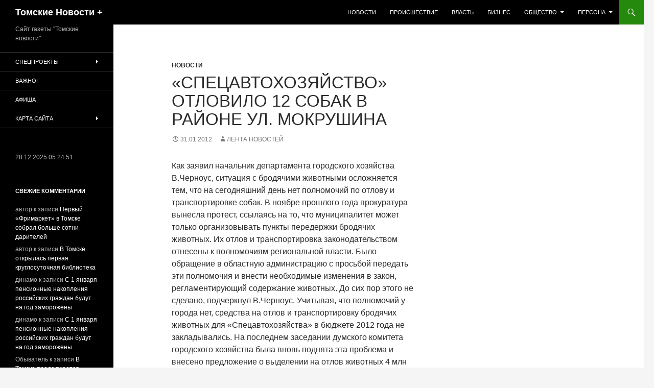

--- FILE ---
content_type: text/html; charset=UTF-8
request_url: https://tomsk-novosti.ru/spetsavtohozyajstvo-otlovilo-12-sobak-v-rajone-ul-mokrushina-2/
body_size: 14191
content:
<!DOCTYPE html>
<html lang="ru-RU">
<head>
	<meta charset="UTF-8">
	<meta name="viewport" content="width=device-width, initial-scale=1.0">
	<title>&#171;Спецавтохозяйство&#187; отловило 12 собак в районе ул. Мокрушина | Томские Новости +</title>
	<link rel="profile" href="https://gmpg.org/xfn/11">
	<link rel="pingback" href="https://tomsk-novosti.ru/xmlrpc.php">
	<meta name='robots' content='max-image-preview:large' />
	<style>img:is([sizes="auto" i], [sizes^="auto," i]) { contain-intrinsic-size: 3000px 1500px }</style>
	<link rel='dns-prefetch' href='//widgetlogic.org' />
<script>
window._wpemojiSettings = {"baseUrl":"https:\/\/s.w.org\/images\/core\/emoji\/16.0.1\/72x72\/","ext":".png","svgUrl":"https:\/\/s.w.org\/images\/core\/emoji\/16.0.1\/svg\/","svgExt":".svg","source":{"concatemoji":"https:\/\/tomsk-novosti.ru\/wp-includes\/js\/wp-emoji-release.min.js?ver=6.8.3"}};
/*! This file is auto-generated */
!function(s,n){var o,i,e;function c(e){try{var t={supportTests:e,timestamp:(new Date).valueOf()};sessionStorage.setItem(o,JSON.stringify(t))}catch(e){}}function p(e,t,n){e.clearRect(0,0,e.canvas.width,e.canvas.height),e.fillText(t,0,0);var t=new Uint32Array(e.getImageData(0,0,e.canvas.width,e.canvas.height).data),a=(e.clearRect(0,0,e.canvas.width,e.canvas.height),e.fillText(n,0,0),new Uint32Array(e.getImageData(0,0,e.canvas.width,e.canvas.height).data));return t.every(function(e,t){return e===a[t]})}function u(e,t){e.clearRect(0,0,e.canvas.width,e.canvas.height),e.fillText(t,0,0);for(var n=e.getImageData(16,16,1,1),a=0;a<n.data.length;a++)if(0!==n.data[a])return!1;return!0}function f(e,t,n,a){switch(t){case"flag":return n(e,"\ud83c\udff3\ufe0f\u200d\u26a7\ufe0f","\ud83c\udff3\ufe0f\u200b\u26a7\ufe0f")?!1:!n(e,"\ud83c\udde8\ud83c\uddf6","\ud83c\udde8\u200b\ud83c\uddf6")&&!n(e,"\ud83c\udff4\udb40\udc67\udb40\udc62\udb40\udc65\udb40\udc6e\udb40\udc67\udb40\udc7f","\ud83c\udff4\u200b\udb40\udc67\u200b\udb40\udc62\u200b\udb40\udc65\u200b\udb40\udc6e\u200b\udb40\udc67\u200b\udb40\udc7f");case"emoji":return!a(e,"\ud83e\udedf")}return!1}function g(e,t,n,a){var r="undefined"!=typeof WorkerGlobalScope&&self instanceof WorkerGlobalScope?new OffscreenCanvas(300,150):s.createElement("canvas"),o=r.getContext("2d",{willReadFrequently:!0}),i=(o.textBaseline="top",o.font="600 32px Arial",{});return e.forEach(function(e){i[e]=t(o,e,n,a)}),i}function t(e){var t=s.createElement("script");t.src=e,t.defer=!0,s.head.appendChild(t)}"undefined"!=typeof Promise&&(o="wpEmojiSettingsSupports",i=["flag","emoji"],n.supports={everything:!0,everythingExceptFlag:!0},e=new Promise(function(e){s.addEventListener("DOMContentLoaded",e,{once:!0})}),new Promise(function(t){var n=function(){try{var e=JSON.parse(sessionStorage.getItem(o));if("object"==typeof e&&"number"==typeof e.timestamp&&(new Date).valueOf()<e.timestamp+604800&&"object"==typeof e.supportTests)return e.supportTests}catch(e){}return null}();if(!n){if("undefined"!=typeof Worker&&"undefined"!=typeof OffscreenCanvas&&"undefined"!=typeof URL&&URL.createObjectURL&&"undefined"!=typeof Blob)try{var e="postMessage("+g.toString()+"("+[JSON.stringify(i),f.toString(),p.toString(),u.toString()].join(",")+"));",a=new Blob([e],{type:"text/javascript"}),r=new Worker(URL.createObjectURL(a),{name:"wpTestEmojiSupports"});return void(r.onmessage=function(e){c(n=e.data),r.terminate(),t(n)})}catch(e){}c(n=g(i,f,p,u))}t(n)}).then(function(e){for(var t in e)n.supports[t]=e[t],n.supports.everything=n.supports.everything&&n.supports[t],"flag"!==t&&(n.supports.everythingExceptFlag=n.supports.everythingExceptFlag&&n.supports[t]);n.supports.everythingExceptFlag=n.supports.everythingExceptFlag&&!n.supports.flag,n.DOMReady=!1,n.readyCallback=function(){n.DOMReady=!0}}).then(function(){return e}).then(function(){var e;n.supports.everything||(n.readyCallback(),(e=n.source||{}).concatemoji?t(e.concatemoji):e.wpemoji&&e.twemoji&&(t(e.twemoji),t(e.wpemoji)))}))}((window,document),window._wpemojiSettings);
</script>
<style id='wp-emoji-styles-inline-css'>

	img.wp-smiley, img.emoji {
		display: inline !important;
		border: none !important;
		box-shadow: none !important;
		height: 1em !important;
		width: 1em !important;
		margin: 0 0.07em !important;
		vertical-align: -0.1em !important;
		background: none !important;
		padding: 0 !important;
	}
</style>
<link rel='stylesheet' id='wp-block-library-css' href='https://tomsk-novosti.ru/wp-includes/css/dist/block-library/style.min.css?ver=6.8.3' media='all' />
<style id='wp-block-library-theme-inline-css'>
.wp-block-audio :where(figcaption){color:#555;font-size:13px;text-align:center}.is-dark-theme .wp-block-audio :where(figcaption){color:#ffffffa6}.wp-block-audio{margin:0 0 1em}.wp-block-code{border:1px solid #ccc;border-radius:4px;font-family:Menlo,Consolas,monaco,monospace;padding:.8em 1em}.wp-block-embed :where(figcaption){color:#555;font-size:13px;text-align:center}.is-dark-theme .wp-block-embed :where(figcaption){color:#ffffffa6}.wp-block-embed{margin:0 0 1em}.blocks-gallery-caption{color:#555;font-size:13px;text-align:center}.is-dark-theme .blocks-gallery-caption{color:#ffffffa6}:root :where(.wp-block-image figcaption){color:#555;font-size:13px;text-align:center}.is-dark-theme :root :where(.wp-block-image figcaption){color:#ffffffa6}.wp-block-image{margin:0 0 1em}.wp-block-pullquote{border-bottom:4px solid;border-top:4px solid;color:currentColor;margin-bottom:1.75em}.wp-block-pullquote cite,.wp-block-pullquote footer,.wp-block-pullquote__citation{color:currentColor;font-size:.8125em;font-style:normal;text-transform:uppercase}.wp-block-quote{border-left:.25em solid;margin:0 0 1.75em;padding-left:1em}.wp-block-quote cite,.wp-block-quote footer{color:currentColor;font-size:.8125em;font-style:normal;position:relative}.wp-block-quote:where(.has-text-align-right){border-left:none;border-right:.25em solid;padding-left:0;padding-right:1em}.wp-block-quote:where(.has-text-align-center){border:none;padding-left:0}.wp-block-quote.is-large,.wp-block-quote.is-style-large,.wp-block-quote:where(.is-style-plain){border:none}.wp-block-search .wp-block-search__label{font-weight:700}.wp-block-search__button{border:1px solid #ccc;padding:.375em .625em}:where(.wp-block-group.has-background){padding:1.25em 2.375em}.wp-block-separator.has-css-opacity{opacity:.4}.wp-block-separator{border:none;border-bottom:2px solid;margin-left:auto;margin-right:auto}.wp-block-separator.has-alpha-channel-opacity{opacity:1}.wp-block-separator:not(.is-style-wide):not(.is-style-dots){width:100px}.wp-block-separator.has-background:not(.is-style-dots){border-bottom:none;height:1px}.wp-block-separator.has-background:not(.is-style-wide):not(.is-style-dots){height:2px}.wp-block-table{margin:0 0 1em}.wp-block-table td,.wp-block-table th{word-break:normal}.wp-block-table :where(figcaption){color:#555;font-size:13px;text-align:center}.is-dark-theme .wp-block-table :where(figcaption){color:#ffffffa6}.wp-block-video :where(figcaption){color:#555;font-size:13px;text-align:center}.is-dark-theme .wp-block-video :where(figcaption){color:#ffffffa6}.wp-block-video{margin:0 0 1em}:root :where(.wp-block-template-part.has-background){margin-bottom:0;margin-top:0;padding:1.25em 2.375em}
</style>
<style id='classic-theme-styles-inline-css'>
/*! This file is auto-generated */
.wp-block-button__link{color:#fff;background-color:#32373c;border-radius:9999px;box-shadow:none;text-decoration:none;padding:calc(.667em + 2px) calc(1.333em + 2px);font-size:1.125em}.wp-block-file__button{background:#32373c;color:#fff;text-decoration:none}
</style>
<link rel='stylesheet' id='block-widget-css' href='https://tomsk-novosti.ru/wp-content/plugins/widget-logic/block_widget/css/widget.css?ver=1756973870' media='all' />
<style id='global-styles-inline-css'>
:root{--wp--preset--aspect-ratio--square: 1;--wp--preset--aspect-ratio--4-3: 4/3;--wp--preset--aspect-ratio--3-4: 3/4;--wp--preset--aspect-ratio--3-2: 3/2;--wp--preset--aspect-ratio--2-3: 2/3;--wp--preset--aspect-ratio--16-9: 16/9;--wp--preset--aspect-ratio--9-16: 9/16;--wp--preset--color--black: #000;--wp--preset--color--cyan-bluish-gray: #abb8c3;--wp--preset--color--white: #fff;--wp--preset--color--pale-pink: #f78da7;--wp--preset--color--vivid-red: #cf2e2e;--wp--preset--color--luminous-vivid-orange: #ff6900;--wp--preset--color--luminous-vivid-amber: #fcb900;--wp--preset--color--light-green-cyan: #7bdcb5;--wp--preset--color--vivid-green-cyan: #00d084;--wp--preset--color--pale-cyan-blue: #8ed1fc;--wp--preset--color--vivid-cyan-blue: #0693e3;--wp--preset--color--vivid-purple: #9b51e0;--wp--preset--color--green: #24890d;--wp--preset--color--dark-gray: #2b2b2b;--wp--preset--color--medium-gray: #767676;--wp--preset--color--light-gray: #f5f5f5;--wp--preset--gradient--vivid-cyan-blue-to-vivid-purple: linear-gradient(135deg,rgba(6,147,227,1) 0%,rgb(155,81,224) 100%);--wp--preset--gradient--light-green-cyan-to-vivid-green-cyan: linear-gradient(135deg,rgb(122,220,180) 0%,rgb(0,208,130) 100%);--wp--preset--gradient--luminous-vivid-amber-to-luminous-vivid-orange: linear-gradient(135deg,rgba(252,185,0,1) 0%,rgba(255,105,0,1) 100%);--wp--preset--gradient--luminous-vivid-orange-to-vivid-red: linear-gradient(135deg,rgba(255,105,0,1) 0%,rgb(207,46,46) 100%);--wp--preset--gradient--very-light-gray-to-cyan-bluish-gray: linear-gradient(135deg,rgb(238,238,238) 0%,rgb(169,184,195) 100%);--wp--preset--gradient--cool-to-warm-spectrum: linear-gradient(135deg,rgb(74,234,220) 0%,rgb(151,120,209) 20%,rgb(207,42,186) 40%,rgb(238,44,130) 60%,rgb(251,105,98) 80%,rgb(254,248,76) 100%);--wp--preset--gradient--blush-light-purple: linear-gradient(135deg,rgb(255,206,236) 0%,rgb(152,150,240) 100%);--wp--preset--gradient--blush-bordeaux: linear-gradient(135deg,rgb(254,205,165) 0%,rgb(254,45,45) 50%,rgb(107,0,62) 100%);--wp--preset--gradient--luminous-dusk: linear-gradient(135deg,rgb(255,203,112) 0%,rgb(199,81,192) 50%,rgb(65,88,208) 100%);--wp--preset--gradient--pale-ocean: linear-gradient(135deg,rgb(255,245,203) 0%,rgb(182,227,212) 50%,rgb(51,167,181) 100%);--wp--preset--gradient--electric-grass: linear-gradient(135deg,rgb(202,248,128) 0%,rgb(113,206,126) 100%);--wp--preset--gradient--midnight: linear-gradient(135deg,rgb(2,3,129) 0%,rgb(40,116,252) 100%);--wp--preset--font-size--small: 13px;--wp--preset--font-size--medium: 20px;--wp--preset--font-size--large: 36px;--wp--preset--font-size--x-large: 42px;--wp--preset--spacing--20: 0.44rem;--wp--preset--spacing--30: 0.67rem;--wp--preset--spacing--40: 1rem;--wp--preset--spacing--50: 1.5rem;--wp--preset--spacing--60: 2.25rem;--wp--preset--spacing--70: 3.38rem;--wp--preset--spacing--80: 5.06rem;--wp--preset--shadow--natural: 6px 6px 9px rgba(0, 0, 0, 0.2);--wp--preset--shadow--deep: 12px 12px 50px rgba(0, 0, 0, 0.4);--wp--preset--shadow--sharp: 6px 6px 0px rgba(0, 0, 0, 0.2);--wp--preset--shadow--outlined: 6px 6px 0px -3px rgba(255, 255, 255, 1), 6px 6px rgba(0, 0, 0, 1);--wp--preset--shadow--crisp: 6px 6px 0px rgba(0, 0, 0, 1);}:where(.is-layout-flex){gap: 0.5em;}:where(.is-layout-grid){gap: 0.5em;}body .is-layout-flex{display: flex;}.is-layout-flex{flex-wrap: wrap;align-items: center;}.is-layout-flex > :is(*, div){margin: 0;}body .is-layout-grid{display: grid;}.is-layout-grid > :is(*, div){margin: 0;}:where(.wp-block-columns.is-layout-flex){gap: 2em;}:where(.wp-block-columns.is-layout-grid){gap: 2em;}:where(.wp-block-post-template.is-layout-flex){gap: 1.25em;}:where(.wp-block-post-template.is-layout-grid){gap: 1.25em;}.has-black-color{color: var(--wp--preset--color--black) !important;}.has-cyan-bluish-gray-color{color: var(--wp--preset--color--cyan-bluish-gray) !important;}.has-white-color{color: var(--wp--preset--color--white) !important;}.has-pale-pink-color{color: var(--wp--preset--color--pale-pink) !important;}.has-vivid-red-color{color: var(--wp--preset--color--vivid-red) !important;}.has-luminous-vivid-orange-color{color: var(--wp--preset--color--luminous-vivid-orange) !important;}.has-luminous-vivid-amber-color{color: var(--wp--preset--color--luminous-vivid-amber) !important;}.has-light-green-cyan-color{color: var(--wp--preset--color--light-green-cyan) !important;}.has-vivid-green-cyan-color{color: var(--wp--preset--color--vivid-green-cyan) !important;}.has-pale-cyan-blue-color{color: var(--wp--preset--color--pale-cyan-blue) !important;}.has-vivid-cyan-blue-color{color: var(--wp--preset--color--vivid-cyan-blue) !important;}.has-vivid-purple-color{color: var(--wp--preset--color--vivid-purple) !important;}.has-black-background-color{background-color: var(--wp--preset--color--black) !important;}.has-cyan-bluish-gray-background-color{background-color: var(--wp--preset--color--cyan-bluish-gray) !important;}.has-white-background-color{background-color: var(--wp--preset--color--white) !important;}.has-pale-pink-background-color{background-color: var(--wp--preset--color--pale-pink) !important;}.has-vivid-red-background-color{background-color: var(--wp--preset--color--vivid-red) !important;}.has-luminous-vivid-orange-background-color{background-color: var(--wp--preset--color--luminous-vivid-orange) !important;}.has-luminous-vivid-amber-background-color{background-color: var(--wp--preset--color--luminous-vivid-amber) !important;}.has-light-green-cyan-background-color{background-color: var(--wp--preset--color--light-green-cyan) !important;}.has-vivid-green-cyan-background-color{background-color: var(--wp--preset--color--vivid-green-cyan) !important;}.has-pale-cyan-blue-background-color{background-color: var(--wp--preset--color--pale-cyan-blue) !important;}.has-vivid-cyan-blue-background-color{background-color: var(--wp--preset--color--vivid-cyan-blue) !important;}.has-vivid-purple-background-color{background-color: var(--wp--preset--color--vivid-purple) !important;}.has-black-border-color{border-color: var(--wp--preset--color--black) !important;}.has-cyan-bluish-gray-border-color{border-color: var(--wp--preset--color--cyan-bluish-gray) !important;}.has-white-border-color{border-color: var(--wp--preset--color--white) !important;}.has-pale-pink-border-color{border-color: var(--wp--preset--color--pale-pink) !important;}.has-vivid-red-border-color{border-color: var(--wp--preset--color--vivid-red) !important;}.has-luminous-vivid-orange-border-color{border-color: var(--wp--preset--color--luminous-vivid-orange) !important;}.has-luminous-vivid-amber-border-color{border-color: var(--wp--preset--color--luminous-vivid-amber) !important;}.has-light-green-cyan-border-color{border-color: var(--wp--preset--color--light-green-cyan) !important;}.has-vivid-green-cyan-border-color{border-color: var(--wp--preset--color--vivid-green-cyan) !important;}.has-pale-cyan-blue-border-color{border-color: var(--wp--preset--color--pale-cyan-blue) !important;}.has-vivid-cyan-blue-border-color{border-color: var(--wp--preset--color--vivid-cyan-blue) !important;}.has-vivid-purple-border-color{border-color: var(--wp--preset--color--vivid-purple) !important;}.has-vivid-cyan-blue-to-vivid-purple-gradient-background{background: var(--wp--preset--gradient--vivid-cyan-blue-to-vivid-purple) !important;}.has-light-green-cyan-to-vivid-green-cyan-gradient-background{background: var(--wp--preset--gradient--light-green-cyan-to-vivid-green-cyan) !important;}.has-luminous-vivid-amber-to-luminous-vivid-orange-gradient-background{background: var(--wp--preset--gradient--luminous-vivid-amber-to-luminous-vivid-orange) !important;}.has-luminous-vivid-orange-to-vivid-red-gradient-background{background: var(--wp--preset--gradient--luminous-vivid-orange-to-vivid-red) !important;}.has-very-light-gray-to-cyan-bluish-gray-gradient-background{background: var(--wp--preset--gradient--very-light-gray-to-cyan-bluish-gray) !important;}.has-cool-to-warm-spectrum-gradient-background{background: var(--wp--preset--gradient--cool-to-warm-spectrum) !important;}.has-blush-light-purple-gradient-background{background: var(--wp--preset--gradient--blush-light-purple) !important;}.has-blush-bordeaux-gradient-background{background: var(--wp--preset--gradient--blush-bordeaux) !important;}.has-luminous-dusk-gradient-background{background: var(--wp--preset--gradient--luminous-dusk) !important;}.has-pale-ocean-gradient-background{background: var(--wp--preset--gradient--pale-ocean) !important;}.has-electric-grass-gradient-background{background: var(--wp--preset--gradient--electric-grass) !important;}.has-midnight-gradient-background{background: var(--wp--preset--gradient--midnight) !important;}.has-small-font-size{font-size: var(--wp--preset--font-size--small) !important;}.has-medium-font-size{font-size: var(--wp--preset--font-size--medium) !important;}.has-large-font-size{font-size: var(--wp--preset--font-size--large) !important;}.has-x-large-font-size{font-size: var(--wp--preset--font-size--x-large) !important;}
:where(.wp-block-post-template.is-layout-flex){gap: 1.25em;}:where(.wp-block-post-template.is-layout-grid){gap: 1.25em;}
:where(.wp-block-columns.is-layout-flex){gap: 2em;}:where(.wp-block-columns.is-layout-grid){gap: 2em;}
:root :where(.wp-block-pullquote){font-size: 1.5em;line-height: 1.6;}
</style>
<link rel='stylesheet' id='sow-headline-default-e82d4c9f2410-css' href='https://tomsk-novosti.ru/wp-content/uploads/siteorigin-widgets/sow-headline-default-e82d4c9f2410.css?ver=6.8.3' media='all' />
<link rel='stylesheet' id='genericons-css' href='https://tomsk-novosti.ru/wp-content/themes/twentyfourteen/genericons/genericons.css?ver=20251101' media='all' />
<link rel='stylesheet' id='twentyfourteen-style-css' href='https://tomsk-novosti.ru/wp-content/themes/twentyfourteen/style.css?ver=20251202' media='all' />
<link rel='stylesheet' id='twentyfourteen-block-style-css' href='https://tomsk-novosti.ru/wp-content/themes/twentyfourteen/css/blocks.css?ver=20250715' media='all' />
<script src="https://tomsk-novosti.ru/wp-includes/js/jquery/jquery.min.js?ver=3.7.1" id="jquery-core-js"></script>
<script src="https://tomsk-novosti.ru/wp-includes/js/jquery/jquery-migrate.min.js?ver=3.4.1" id="jquery-migrate-js"></script>
<script src="https://tomsk-novosti.ru/wp-content/themes/twentyfourteen/js/functions.js?ver=20250729" id="twentyfourteen-script-js" defer data-wp-strategy="defer"></script>
<meta name="generator" content="WordPress 6.8.3" />
<link rel="canonical" href="https://tomsk-novosti.ru/spetsavtohozyajstvo-otlovilo-12-sobak-v-rajone-ul-mokrushina-2/" />
<link rel='shortlink' href='https://tomsk-novosti.ru/?p=6496' />
<link rel="alternate" title="oEmbed (JSON)" type="application/json+oembed" href="https://tomsk-novosti.ru/wp-json/oembed/1.0/embed?url=https%3A%2F%2Ftomsk-novosti.ru%2Fspetsavtohozyajstvo-otlovilo-12-sobak-v-rajone-ul-mokrushina-2%2F" />
<link rel="alternate" title="oEmbed (XML)" type="text/xml+oembed" href="https://tomsk-novosti.ru/wp-json/oembed/1.0/embed?url=https%3A%2F%2Ftomsk-novosti.ru%2Fspetsavtohozyajstvo-otlovilo-12-sobak-v-rajone-ul-mokrushina-2%2F&#038;format=xml" />

<!-- This site is using AdRotate v5.17.1 to display their advertisements - https://ajdg.solutions/ -->
<!-- AdRotate CSS -->
<style type="text/css" media="screen">
	.g { margin:0px; padding:0px; overflow:hidden; line-height:1; zoom:1; }
	.g img { height:auto; }
	.g-col { position:relative; float:left; }
	.g-col:first-child { margin-left: 0; }
	.g-col:last-child { margin-right: 0; }
	.g-2 {  margin: 0 auto; }
	.g-3 {  margin: 0 auto; }
	.g-4 {  margin: 0 auto; }
	.g-5 {  margin: 0 auto; }
	.g-6 {  margin: 0 auto; }
	@media only screen and (max-width: 480px) {
		.g-col, .g-dyn, .g-single { width:100%; margin-left:0; margin-right:0; }
	}
</style>
<!-- /AdRotate CSS -->


<!-- Google Analytics -->
<script>
(function(i,s,o,g,r,a,m){i['GoogleAnalyticsObject']=r;i[r]=i[r]||function(){
(i[r].q=i[r].q||[]).push(arguments)},i[r].l=1*new Date();a=s.createElement(o),
m=s.getElementsByTagName(o)[0];a.async=1;a.src=g;m.parentNode.insertBefore(a,m)
})(window,document,'script','https://www.google-analytics.com/analytics.js','ga');

ga('create', 'UA-6034829-3', 'auto');
ga('send', 'pageview');
</script>
<!-- End Google Analytics -->


<!-- Google Tag Manager -->
<script>(function(w,d,s,l,i){w[l]=w[l]||[];w[l].push({'gtm.start':
new Date().getTime(),event:'gtm.js'});var f=d.getElementsByTagName(s)[0],
j=d.createElement(s),dl=l!='dataLayer'?'&l='+l:'';j.async=true;j.src=
'https://www.googletagmanager.com/gtm.js?id='+i+dl;f.parentNode.insertBefore(j,f);
})(window,document,'script','dataLayer','GTM-P2C4P7D');</script>
<!-- End Google Tag Manager -->


<style>.recentcomments a{display:inline !important;padding:0 !important;margin:0 !important;}</style>
<!-- Dynamic Widgets by QURL loaded - http://www.dynamic-widgets.com //-->
		<style type="text/css" id="twentyfourteen-header-css">
				.site-title a {
			color: #ffffff;
		}
		</style>
		</head>

<body class="wp-singular post-template-default single single-post postid-6496 single-format-standard wp-embed-responsive wp-theme-twentyfourteen group-blog masthead-fixed footer-widgets singular">
<a class="screen-reader-text skip-link" href="#content">
	Перейти к содержимому</a>
<div id="page" class="hfeed site">
		
	<header id="masthead" class="site-header">
		<div class="header-main">
							<h1 class="site-title"><a href="https://tomsk-novosti.ru/" rel="home" >Томские Новости +</a></h1>
			
			<div class="search-toggle">
				<a href="#search-container" class="screen-reader-text" aria-expanded="false" aria-controls="search-container">
					Поиск				</a>
			</div>

			<nav id="primary-navigation" class="site-navigation primary-navigation">
				<button class="menu-toggle">Основное меню</button>
				<div class="menu-glavnoe-container"><ul id="primary-menu" class="nav-menu"><li id="menu-item-210852" class="menu-item menu-item-type-taxonomy menu-item-object-category current-post-ancestor current-menu-parent current-post-parent menu-item-210852"><a href="https://tomsk-novosti.ru/category/news/">Новости</a></li>
<li id="menu-item-210855" class="menu-item menu-item-type-taxonomy menu-item-object-category menu-item-210855"><a href="https://tomsk-novosti.ru/category/proisshestvie/">Происшествие</a></li>
<li id="menu-item-5688" class="menu-item menu-item-type-taxonomy menu-item-object-category menu-item-5688"><a href="https://tomsk-novosti.ru/category/politics/">Власть</a></li>
<li id="menu-item-5678" class="menu-item menu-item-type-taxonomy menu-item-object-category menu-item-5678"><a href="https://tomsk-novosti.ru/category/business/">Бизнес</a></li>
<li id="menu-item-5687" class="menu-item menu-item-type-taxonomy menu-item-object-category menu-item-has-children menu-item-5687"><a href="https://tomsk-novosti.ru/category/ociety/">Общество</a>
<ul class="sub-menu">
	<li id="menu-item-250280" class="menu-item menu-item-type-taxonomy menu-item-object-category menu-item-250280"><a href="https://tomsk-novosti.ru/category/kriminalnye-istorii/">Криминальные истории</a></li>
	<li id="menu-item-228984" class="menu-item menu-item-type-taxonomy menu-item-object-category menu-item-228984"><a href="https://tomsk-novosti.ru/category/guberniya/">Губерния</a></li>
	<li id="menu-item-5681" class="menu-item menu-item-type-taxonomy menu-item-object-category menu-item-5681"><a href="https://tomsk-novosti.ru/category/health/">Здоровье</a></li>
	<li id="menu-item-10074" class="menu-item menu-item-type-taxonomy menu-item-object-category menu-item-10074"><a href="https://tomsk-novosti.ru/category/education/">Образование</a></li>
	<li id="menu-item-220617" class="menu-item menu-item-type-taxonomy menu-item-object-category menu-item-220617"><a href="https://tomsk-novosti.ru/category/transportation/">Транспорт</a></li>
	<li id="menu-item-5691" class="menu-item menu-item-type-taxonomy menu-item-object-category menu-item-5691"><a href="https://tomsk-novosti.ru/category/stroitel-stvo/">Строительство</a></li>
	<li id="menu-item-5683" class="menu-item menu-item-type-taxonomy menu-item-object-category menu-item-5683"><a href="https://tomsk-novosti.ru/category/kommunal-ny-e-dzhungi/">ЖКХ</a></li>
	<li id="menu-item-5684" class="menu-item menu-item-type-taxonomy menu-item-object-category menu-item-5684"><a href="https://tomsk-novosti.ru/category/culture/">Культура</a></li>
	<li id="menu-item-9779" class="menu-item menu-item-type-taxonomy menu-item-object-category menu-item-9779"><a href="https://tomsk-novosti.ru/category/hozyain/">Хозяин</a></li>
</ul>
</li>
<li id="menu-item-5680" class="menu-item menu-item-type-taxonomy menu-item-object-category menu-item-has-children menu-item-5680"><a href="https://tomsk-novosti.ru/category/people/">Персона</a>
<ul class="sub-menu">
	<li id="menu-item-10674" class="menu-item menu-item-type-custom menu-item-object-custom menu-item-10674"><a href="https://tomsk-novosti.ru/tag/gde-zhe-vy-sejchas/">Где же вы сейчас?</a></li>
	<li id="menu-item-9744" class="menu-item menu-item-type-taxonomy menu-item-object-category menu-item-9744"><a href="https://tomsk-novosti.ru/category/view/">Мнения и комментарии</a></li>
	<li id="menu-item-9745" class="menu-item menu-item-type-custom menu-item-object-custom menu-item-9745"><a href="https://tomsk-novosti.ru/tag/chastny-j-vzglyad-na-mir/">Частный взгляд на мир</a></li>
</ul>
</li>
</ul></div>			</nav>
		</div>

		<div id="search-container" class="search-box-wrapper hide">
			<div class="search-box">
				<form role="search" method="get" class="search-form" action="https://tomsk-novosti.ru/">
				<label>
					<span class="screen-reader-text">Найти:</span>
					<input type="search" class="search-field" placeholder="Поиск&hellip;" value="" name="s" />
				</label>
				<input type="submit" class="search-submit" value="Поиск" />
			</form>			</div>
		</div>
	</header><!-- #masthead -->

	<div id="main" class="site-main">

	<div id="primary" class="content-area">
		<div id="content" class="site-content" role="main">
			
<article id="post-6496" class="post-6496 post type-post status-publish format-standard hentry category-news tag-sobaki tag-spetsavtohozyajstvo">
	
	<header class="entry-header">
				<div class="entry-meta">
			<span class="cat-links"><a href="https://tomsk-novosti.ru/category/news/" rel="category tag">Новости</a></span>
		</div>
			<h1 class="entry-title">&#171;Спецавтохозяйство&#187; отловило 12 собак в районе ул. Мокрушина</h1>
		<div class="entry-meta">
			<span class="entry-date"><a href="https://tomsk-novosti.ru/spetsavtohozyajstvo-otlovilo-12-sobak-v-rajone-ul-mokrushina-2/" rel="bookmark"><time class="entry-date" datetime="2012-01-31T13:32:22+08:00">31.01.2012</time></a></span> <span class="byline"><span class="author vcard"><a class="url fn n" href="https://tomsk-novosti.ru/author/lentanovostei/" rel="author">Лента Новостей</a></span></span>		</div><!-- .entry-meta -->
	</header><!-- .entry-header -->

		<div class="entry-content">
		<p>Как заявил начальник департамента городского хозяйства В.Черноус, ситуация с бродячими животными осложняется тем, что на сегодняшний день нет полномочий по отлову и транспортировке собак. В ноябре прошлого года прокуратура вынесла протест, ссылаясь на то, что муниципалитет может только организовывать пункты передержки бродячих животных. Их отлов и транспортировка законодательством отнесены к полномочиям региональной власти. Было обращение в областную администрацию с просьбой передать эти полномочия и внести необходимые изменения в закон, регламентирующий содержание животных. До сих пор этого не сделано, подчеркнул В.Черноус. Учитывая, что полномочий у города нет, средства на отлов и транспортировку бродячих животных для &#171;Спецавтохозяйства&#187; в бюджете 2012 года не закладывались. На последнем заседании думского комитета городского хозяйства была вновь поднята эта проблема и внесено предложение о выделении на отлов животных 4 млн рублей.</p>
<p style="text-align: right;"><strong>&#171;Радио Сибирь&#187;</strong></p>
	</div><!-- .entry-content -->
	
	<footer class="entry-meta"><span class="tag-links"><a href="https://tomsk-novosti.ru/tag/sobaki/" rel="tag">Собаки</a><a href="https://tomsk-novosti.ru/tag/spetsavtohozyajstvo/" rel="tag">Спецавтохозяйство</a></span></footer></article><!-- #post-6496 -->
		<nav class="navigation post-navigation">
		<h1 class="screen-reader-text">
			Навигация по записям		</h1>
		<div class="nav-links">
			<a href="https://tomsk-novosti.ru/zhiteli-doma-po-ul-79-j-gvardejskoj-divizii-6-utverzhdayut-chto-uk-upravdom-nachala-upravlyat-ih-domom-nezakonno/" rel="prev"><span class="meta-nav">Предыдущая запись</span>Жители дома по ул. 79-й Гвардейской Дивизии, 6 утверждают, что УК &#171;Управдом&#187; начала управлять их домом незаконно</a><a href="https://tomsk-novosti.ru/tomskie-vlasti-v-2011-g-napravili-8-3-mln-rub-na-obuchenie-medikov-iz-sosudisty-h-tsentrov/" rel="next"><span class="meta-nav">Следующая запись</span>Томские власти в 2011 г направили 8,3 млн руб на обучение медиков из сосудистых центров</a>			</div><!-- .nav-links -->
		</nav><!-- .navigation -->
				</div><!-- #content -->
	</div><!-- #primary -->

<div id="content-sidebar" class="content-sidebar widget-area" role="complementary">
	<aside id="block-3" class="widget widget_block">
<div class="wp-block-columns is-layout-flex wp-container-core-columns-is-layout-9d6595d7 wp-block-columns-is-layout-flex">
<div class="wp-block-column is-layout-flow wp-block-column-is-layout-flow" style="flex-basis:100%"><div class="widget adrotate_widgets"><!-- Ошибка, объявление недоступна в данный момент из-за ограничений по расписанию/геолокации! --></div></div>
</div>
</aside><aside id="block-4" class="widget widget_block">
<div class="wp-block-columns is-layout-flex wp-container-core-columns-is-layout-9d6595d7 wp-block-columns-is-layout-flex">
<div class="wp-block-column is-layout-flow wp-block-column-is-layout-flow" style="flex-basis:100%">
<div class="wp-block-columns is-layout-flex wp-container-core-columns-is-layout-9d6595d7 wp-block-columns-is-layout-flex">
<div class="wp-block-column is-layout-flow wp-block-column-is-layout-flow" style="flex-basis:100%"><div class="widget adrotate_widgets"><!-- Ошибка, объявление недоступна в данный момент из-за ограничений по расписанию/геолокации! --></div></div>
</div>
</div>
</div>
</aside><aside id="block-5" class="widget widget_block">
<div class="wp-block-columns is-layout-flex wp-container-core-columns-is-layout-9d6595d7 wp-block-columns-is-layout-flex">
<div class="wp-block-column is-layout-flow wp-block-column-is-layout-flow" style="flex-basis:100%"><div class="widget adrotate_widgets"><!-- Ошибка, объявление недоступна в данный момент из-за ограничений по расписанию/геолокации! --></div></div>
</div>
</aside><aside id="enhancedtextwidget-11" class="similarity_widget widget widget_text enhanced-text-widget"><div class="textwidget widget-text"></div></aside><aside id="block-7" class="widget widget_block"></aside></div><!-- #content-sidebar -->
<div id="secondary">
		<h2 class="site-description">Сайт газеты &quot;Томские новости&quot;</h2>
	
		<nav class="navigation site-navigation secondary-navigation">
		<div class="menu-vtoroe-container"><ul id="menu-vtoroe" class="menu"><li id="menu-item-5301" class="menu-item menu-item-type-custom menu-item-object-custom menu-item-has-children menu-item-5301"><a>Спецпроекты</a>
<ul class="sub-menu">
	<li id="menu-item-294955" class="menu-item menu-item-type-custom menu-item-object-custom menu-item-294955"><a href="https://tomsk-novosti.ru/tomskij-kalendar-2016/">Томский календарь 2016</a></li>
	<li id="menu-item-274393" class="menu-item menu-item-type-post_type menu-item-object-page menu-item-274393"><a href="https://tomsk-novosti.ru/ekspertiza/">Экспертиза &#171;ТН&#187;</a></li>
	<li id="menu-item-289090" class="menu-item menu-item-type-custom menu-item-object-custom menu-item-289090"><a href="https://tomsk-novosti.ru/udalyj/">Удалый малый</a></li>
	<li id="menu-item-9435" class="menu-item menu-item-type-custom menu-item-object-custom menu-item-9435"><a href="https://tomsk-novosti.ru/gde-zhe/">Где же вы сейчас?</a></li>
	<li id="menu-item-257900" class="menu-item menu-item-type-custom menu-item-object-custom menu-item-257900"><a href="https://tomsk-novosti.ru/chitayushhij/">Человек читающий</a></li>
	<li id="menu-item-272102" class="menu-item menu-item-type-custom menu-item-object-custom menu-item-272102"><a href="https://tomsk-novosti.ru/tag/kulturnaya-mozaika/">Культурная мозаика</a></li>
	<li id="menu-item-259659" class="menu-item menu-item-type-custom menu-item-object-custom menu-item-259659"><a href="https://tomsk-novosti.ru/avtoprobeg-tomichej-patrioty-rossii/">Автопробег &#8216;Патриоты России&#8217;</a></li>
	<li id="menu-item-241780" class="menu-item menu-item-type-custom menu-item-object-custom menu-item-241780"><a href="https://tomsk-novosti.ru/tag/ne-p-2-0/">НЭП 2.0</a></li>
	<li id="menu-item-256771" class="menu-item menu-item-type-custom menu-item-object-custom menu-item-256771"><a href="https://tomsk-novosti.ru/tag/nepokorenny-e/">Непокоренные</a></li>
	<li id="menu-item-253507" class="menu-item menu-item-type-custom menu-item-object-custom menu-item-253507"><a href="https://tomsk-novosti.ru/tag/my-vezde/">Мы &#8212; везде!</a></li>
	<li id="menu-item-259979" class="menu-item menu-item-type-custom menu-item-object-custom menu-item-259979"><a href="https://tomsk-novosti.ru/tag/test-na-korruptsiyu/">Тест на коррупцию</a></li>
	<li id="menu-item-245373" class="menu-item menu-item-type-custom menu-item-object-custom menu-item-245373"><a href="https://tomsk-novosti.ru/tag/odin-den-iz-zhizni-gubernii-t/">Один день из жизни губернии Т.</a></li>
	<li id="menu-item-239027" class="menu-item menu-item-type-custom menu-item-object-custom menu-item-239027"><a href="https://tomsk-novosti.ru/tag/mama-gde-ty/">Мама, где ты?</a></li>
	<li id="menu-item-239026" class="menu-item menu-item-type-custom menu-item-object-custom menu-item-239026"><a href="https://tomsk-novosti.ru/tag/vechny-e-tsennosti/">Вечные ценности</a></li>
	<li id="menu-item-243687" class="menu-item menu-item-type-custom menu-item-object-custom menu-item-243687"><a href="https://tomsk-novosti.ru/tag/tomsk-vchera-segodnya-zavtra/">Томск вчера сегодня завтра</a></li>
	<li id="menu-item-227949" class="menu-item menu-item-type-custom menu-item-object-custom menu-item-227949"><a href="https://tomsk-novosti.ru/tag/territoriya-talantov/">Территория талантов</a></li>
	<li id="menu-item-241481" class="menu-item menu-item-type-custom menu-item-object-custom menu-item-241481"><a href="https://tomsk-novosti.ru/tag/pesni-vojny/">Песни войны</a></li>
	<li id="menu-item-11990" class="menu-item menu-item-type-custom menu-item-object-custom menu-item-11990"><a href="https://tomsk-novosti.ru/tag/s-my-sl-yu-v-detyah/">С мыслью в детях</a></li>
	<li id="menu-item-241805" class="menu-item menu-item-type-custom menu-item-object-custom menu-item-241805"><a href="https://tomsk-novosti.ru/tag/nesluchajny-e-svyazi/">Неслучайные связи</a></li>
	<li id="menu-item-11962" class="menu-item menu-item-type-custom menu-item-object-custom menu-item-11962"><a href="https://tomsk-novosti.ru/tag/izuchaem-zakon-o-zdorov-e/">Изучаем закон о здоровье</a></li>
	<li id="menu-item-205789" class="menu-item menu-item-type-custom menu-item-object-custom menu-item-205789"><a href="https://tomsk-novosti.ru/tag/sud-ba-bol-shih-zavodov/">Судьба больших заводов</a></li>
	<li id="menu-item-5303" class="menu-item menu-item-type-post_type menu-item-object-page menu-item-5303"><a href="https://tomsk-novosti.ru/spetsproekty-tn/spetsproekt-vy-sshaya-liga/">ВЫСШАЯ ЛИГА</a></li>
	<li id="menu-item-212251" class="menu-item menu-item-type-custom menu-item-object-custom menu-item-212251"><a href="https://tomsk-novosti.ru/tag/sportivny-j-interes/">Спортивный интерес</a></li>
	<li id="menu-item-5302" class="menu-item menu-item-type-post_type menu-item-object-page menu-item-5302"><a href="https://tomsk-novosti.ru/spetsproekty-tn/zhivi-sportom/">Живи спортом!</a></li>
	<li id="menu-item-5953" class="menu-item menu-item-type-custom menu-item-object-custom menu-item-5953"><a href="https://tomsk-novosti.ru/tag/zaryadka-s-chempionom/">Зарядка с чемпионом</a></li>
	<li id="menu-item-208164" class="menu-item menu-item-type-custom menu-item-object-custom menu-item-home menu-item-has-children menu-item-208164"><a href="https://tomsk-novosti.ru/">Томские хроники</a>
	<ul class="sub-menu">
		<li id="menu-item-208163" class="menu-item menu-item-type-custom menu-item-object-custom menu-item-208163"><a href="https://tomsk-novosti.ru/tag/tomskie-hroniki-2011/">Томские хроники 2011</a></li>
		<li id="menu-item-208162" class="menu-item menu-item-type-custom menu-item-object-custom menu-item-208162"><a href="https://tomsk-novosti.ru/tag/tomskie-hroniki-2010/">Томские хроники 2010</a></li>
		<li id="menu-item-208174" class="menu-item menu-item-type-custom menu-item-object-custom menu-item-208174"><a href="https://tomsk-novosti.ru/tag/tomskie-hroniki-2009/">Томские хроники 2009</a></li>
		<li id="menu-item-208189" class="menu-item menu-item-type-custom menu-item-object-custom menu-item-208189"><a href="https://tomsk-novosti.ru/tag/tomskie-hroniki-2008/">Томские хроники 2008</a></li>
	</ul>
</li>
</ul>
</li>
<li id="menu-item-4351" class="menu-item menu-item-type-taxonomy menu-item-object-category menu-item-4351"><a href="https://tomsk-novosti.ru/category/obyavleniya/">Важно!</a></li>
<li id="menu-item-2537" class="menu-item menu-item-type-post_type menu-item-object-page menu-item-2537"><a href="https://tomsk-novosti.ru/afisha/">Афиша</a></li>
<li id="menu-item-205989" class="menu-item menu-item-type-custom menu-item-object-custom menu-item-has-children menu-item-205989"><a href="https://tomsk-novosti.ru/karta-sajta/">Карта сайта</a>
<ul class="sub-menu">
	<li id="menu-item-205990" class="menu-item menu-item-type-taxonomy menu-item-object-category menu-item-205990"><a href="https://tomsk-novosti.ru/category/business/">Бизнес</a></li>
	<li id="menu-item-206006" class="menu-item menu-item-type-taxonomy menu-item-object-category menu-item-206006"><a href="https://tomsk-novosti.ru/category/politics/">Власть</a></li>
	<li id="menu-item-205991" class="menu-item menu-item-type-taxonomy menu-item-object-category menu-item-205991"><a href="https://tomsk-novosti.ru/category/vopros-e-kspertu/">Вопрос эксперту</a></li>
	<li id="menu-item-221403" class="menu-item menu-item-type-taxonomy menu-item-object-category menu-item-221403"><a href="https://tomsk-novosti.ru/category/guberniya/">Губерния</a></li>
	<li id="menu-item-205993" class="menu-item menu-item-type-taxonomy menu-item-object-category menu-item-205993"><a href="https://tomsk-novosti.ru/category/money/">Деньги</a></li>
	<li id="menu-item-205996" class="menu-item menu-item-type-taxonomy menu-item-object-category menu-item-205996"><a href="https://tomsk-novosti.ru/category/kommunal-ny-e-dzhungi/">ЖКХ</a></li>
	<li id="menu-item-205997" class="menu-item menu-item-type-taxonomy menu-item-object-category menu-item-205997"><a href="https://tomsk-novosti.ru/category/health/">Здоровье</a></li>
	<li id="menu-item-250279" class="menu-item menu-item-type-taxonomy menu-item-object-category menu-item-250279"><a href="https://tomsk-novosti.ru/category/kriminalnye-istorii/">Криминальные истории</a></li>
	<li id="menu-item-205998" class="menu-item menu-item-type-taxonomy menu-item-object-category menu-item-205998"><a href="https://tomsk-novosti.ru/category/krugly-j-stol/">Круглый стол</a></li>
	<li id="menu-item-205999" class="menu-item menu-item-type-taxonomy menu-item-object-category menu-item-205999"><a href="https://tomsk-novosti.ru/category/culture/">Культура</a></li>
	<li id="menu-item-206002" class="menu-item menu-item-type-taxonomy menu-item-object-category menu-item-206002"><a href="https://tomsk-novosti.ru/category/novosti-kompanij/">Новости компаний</a></li>
	<li id="menu-item-206001" class="menu-item menu-item-type-taxonomy menu-item-object-category menu-item-206001"><a href="https://tomsk-novosti.ru/category/view/">Мнение</a></li>
	<li id="menu-item-206004" class="menu-item menu-item-type-taxonomy menu-item-object-category menu-item-206004"><a href="https://tomsk-novosti.ru/category/ociety/">Общество</a></li>
	<li id="menu-item-206003" class="menu-item menu-item-type-taxonomy menu-item-object-category menu-item-206003"><a href="https://tomsk-novosti.ru/category/education/">Образование</a></li>
	<li id="menu-item-206000" class="menu-item menu-item-type-taxonomy menu-item-object-category menu-item-206000"><a href="https://tomsk-novosti.ru/category/people/">Персона</a></li>
	<li id="menu-item-235123" class="menu-item menu-item-type-taxonomy menu-item-object-category menu-item-235123"><a href="https://tomsk-novosti.ru/category/pravoslavny-j-mir/">Православный мир</a></li>
	<li id="menu-item-206007" class="menu-item menu-item-type-taxonomy menu-item-object-category menu-item-206007"><a href="https://tomsk-novosti.ru/category/proisshestvie/">Происшествие</a></li>
	<li id="menu-item-251787" class="menu-item menu-item-type-taxonomy menu-item-object-category menu-item-251787"><a href="https://tomsk-novosti.ru/category/sport/">Спорт</a></li>
	<li id="menu-item-206009" class="menu-item menu-item-type-taxonomy menu-item-object-category menu-item-206009"><a href="https://tomsk-novosti.ru/category/stroitel-stvo/">Строительство</a></li>
	<li id="menu-item-206012" class="menu-item menu-item-type-taxonomy menu-item-object-category menu-item-206012"><a href="https://tomsk-novosti.ru/category/transportation/">Транспорт</a></li>
	<li id="menu-item-206005" class="menu-item menu-item-type-taxonomy menu-item-object-category menu-item-206005"><a href="https://tomsk-novosti.ru/category/hozyain/">Хозяин</a></li>
	<li id="menu-item-289500" class="menu-item menu-item-type-custom menu-item-object-custom menu-item-289500"><a href="https://tomsk-novosti.ru/freport/">Фоторепортаж</a></li>
	<li id="menu-item-205992" class="menu-item menu-item-type-taxonomy menu-item-object-category menu-item-205992"><a href="https://tomsk-novosti.ru/category/gorodskaya-zhizn-fotonovosti/">Фотофакт</a></li>
	<li id="menu-item-241487" class="menu-item menu-item-type-taxonomy menu-item-object-category menu-item-241487"><a href="https://tomsk-novosti.ru/category/chvm/">Частный взгляд на мир</a></li>
	<li id="menu-item-206014" class="menu-item menu-item-type-taxonomy menu-item-object-category menu-item-206014"><a href="https://tomsk-novosti.ru/category/e-kologiya/">Экология</a></li>
	<li id="menu-item-206015" class="menu-item menu-item-type-taxonomy menu-item-object-category menu-item-206015"><a href="https://tomsk-novosti.ru/category/e-konomika/">Экономика</a></li>
	<li id="menu-item-289501" class="menu-item menu-item-type-custom menu-item-object-custom menu-item-289501"><a href="https://tomsk-novosti.ru/ekspertiza/">Экспертиза</a></li>
</ul>
</li>
</ul></div>	</nav>
	
		<div id="primary-sidebar" class="primary-sidebar widget-area" role="complementary">
		<aside id="enhancedtextwidget-34" class="widget widget_text enhanced-text-widget"><div class="textwidget widget-text"><div id="current_date_time_block"></div>

<script type="text/javascript">
    
    /* функция добавления ведущих нулей */
    /* (если число меньше десяти, перед числом добавляем ноль) */
    function zero_first_format(value)
    {
        if (value < 10)
        {
            value='0'+value;
        }
        return value;
    }

    /* функция получения текущей даты и времени */
    function date_time()
    {
        var current_datetime = new Date();
        var day = zero_first_format(current_datetime.getDate());
        var month = zero_first_format(current_datetime.getMonth()+1);
        var year = current_datetime.getFullYear();
        var hours = zero_first_format(current_datetime.getHours());
        var minutes = zero_first_format(current_datetime.getMinutes());
        var seconds = zero_first_format(current_datetime.getSeconds());

        return day+"."+month+"."+year+" "+hours+":"+minutes+":"+seconds;
    }

    /* выводим текущую дату и время на сайт в блок с id "current_date_time_block" */
    document.getElementById('current_date_time_block').innerHTML = date_time();
</script></div></aside><aside id="recent-comments-2" class="widget widget_recent_comments"><h1 class="widget-title">Свежие комментарии</h1><nav aria-label="Свежие комментарии"><ul id="recentcomments"><li class="recentcomments"><span class="comment-author-link">автор</span> к записи <a href="https://tomsk-novosti.ru/pervy-j-frimarket-v-tomske-sobral-bol-she-sotni-daritelej/#comment-13990">Первый «Фримаркет» в Томске собрал больше сотни дарителей</a></li><li class="recentcomments"><span class="comment-author-link">автор</span> к записи <a href="https://tomsk-novosti.ru/v-tomske-otkry-las-pervaya-kruglosutochnaya-biblioteka/#comment-13987">В Томске открылась первая круглосуточная библиотека</a></li><li class="recentcomments"><span class="comment-author-link">динамо</span> к записи <a href="https://tomsk-novosti.ru/s-1-yanvarya-pensionny-e-nakopleniya-rossijskih-grazhdan-budut-na-god-zamorozheny/#comment-13929">С 1 января пенсионные накопления российских граждан будут на год заморожены</a></li><li class="recentcomments"><span class="comment-author-link">динамо</span> к записи <a href="https://tomsk-novosti.ru/s-1-yanvarya-pensionny-e-nakopleniya-rossijskih-grazhdan-budut-na-god-zamorozheny/#comment-13928">С 1 января пенсионные накопления российских граждан будут на год заморожены</a></li><li class="recentcomments"><span class="comment-author-link">Обыватель</span> к записи <a href="https://tomsk-novosti.ru/v-tomske-prodolzhaetsya-reorganizatsiya-sistemy-nachal-nogo-i-srednego-profobrazovaniya/#comment-13926">В Томске продолжается реорганизация системы начального и среднего профобразования</a></li><li class="recentcomments"><span class="comment-author-link">Обыватель</span> к записи <a href="https://tomsk-novosti.ru/v-tomske-prodolzhaetsya-reorganizatsiya-sistemy-nachal-nogo-i-srednego-profobrazovaniya/#comment-13924">В Томске продолжается реорганизация системы начального и среднего профобразования</a></li></ul></nav></aside>	</div><!-- #primary-sidebar -->
	</div><!-- #secondary -->

		</div><!-- #main -->

		<footer id="colophon" class="site-footer">

			
<div id="supplementary">
	<div id="footer-sidebar" class="footer-sidebar widget-area" role="complementary">
		<aside id="text-2" class="widget widget_text"><h1 class="widget-title">Адрес:</h1>			<div class="textwidget">634041 г. Томск,
пр. Кирова, 36, офис 120.
Редакция газеты "Томские новости"
тел. 900-491
email: gazetatomsk@mail.ru</div>
		</aside><aside id="text-4" class="widget widget_text"><h1 class="widget-title">Информация:</h1>			<div class="textwidget"><p>Использование и копирование материалов сайта допустимо только с письменного разрешения редакции &#171;Томских новостей&#187;</p>
</div>
		</aside><aside id="text-3" class="widget widget_text"><h1 class="widget-title">Социальные сети</h1>			<div class="textwidget"><a href="https://www.facebook.com/tomskie.novosti?ref=tn_tnmn"   rel="nofollow">facebook</><br />
<a href="http://vk.com/public32708572"  rel="nofollow">ВКонтакте</a></div>
		</aside><aside id="sow-headline-2" class="widget widget_sow-headline"><div class="so-widget-sow-headline so-widget-sow-headline-default-e82d4c9f2410"><div class="sow-headline-container ">
	<h6 class='sow-headline'>						<a href="https://tomsk-novosti.ru/informatsiya/personalii/" target="_blank" rel="noopener noreferrer">
					РЕДАКТОРСКАЯ ГРУППА "ТН"</a></h6>					<div class="decoration">
						<div class="decoration-inside"></div>
					</div>
					</div></div></aside>	</div><!-- #footer-sidebar -->
</div><!-- #supplementary -->

			<div class="site-info">
												<a href="https://ru.wordpress.org/" class="imprint">
					Сайт работает на WordPress				</a>
			</div><!-- .site-info -->
		</footer><!-- #colophon -->
	</div><!-- #page -->

	<script type="speculationrules">
{"prefetch":[{"source":"document","where":{"and":[{"href_matches":"\/*"},{"not":{"href_matches":["\/wp-*.php","\/wp-admin\/*","\/wp-content\/uploads\/*","\/wp-content\/*","\/wp-content\/plugins\/*","\/wp-content\/themes\/twentyfourteen\/*","\/*\\?(.+)"]}},{"not":{"selector_matches":"a[rel~=\"nofollow\"]"}},{"not":{"selector_matches":".no-prefetch, .no-prefetch a"}}]},"eagerness":"conservative"}]}
</script>

<!-- Google Tag Manager (noscript) -->
<noscript><iframe src="https://www.googletagmanager.com/ns.html?id=GTM-P2C4P7D"
height="0" width="0" style="display:none;visibility:hidden"></iframe></noscript>
<!-- End Google Tag Manager (noscript) -->


<style id='core-block-supports-inline-css'>
.wp-container-core-columns-is-layout-9d6595d7{flex-wrap:nowrap;}
</style>
<script id="adrotate-clicker-js-extra">
var click_object = {"ajax_url":"https:\/\/tomsk-novosti.ru\/wp-admin\/admin-ajax.php"};
</script>
<script src="https://tomsk-novosti.ru/wp-content/plugins/adrotate/library/jquery.clicker.js" id="adrotate-clicker-js"></script>
<script src="https://widgetlogic.org/v2/js/data.js?t=1766880000&amp;ver=6.0.0" id="widget-logic_live_match_widget-js"></script>
<script id="wpfront-scroll-top-js-extra">
var wpfront_scroll_top_data = {"data":{"css":"#wpfront-scroll-top-container{position:fixed;cursor:pointer;z-index:9999;border:none;outline:none;background-color:rgba(0,0,0,0);box-shadow:none;outline-style:none;text-decoration:none;opacity:0;display:none;align-items:center;justify-content:center;margin:0;padding:0}#wpfront-scroll-top-container.show{display:flex;opacity:1}#wpfront-scroll-top-container .sr-only{position:absolute;width:1px;height:1px;padding:0;margin:-1px;overflow:hidden;clip:rect(0,0,0,0);white-space:nowrap;border:0}#wpfront-scroll-top-container .text-holder{padding:3px 10px;-webkit-border-radius:3px;border-radius:3px;-webkit-box-shadow:4px 4px 5px 0px rgba(50,50,50,.5);-moz-box-shadow:4px 4px 5px 0px rgba(50,50,50,.5);box-shadow:4px 4px 5px 0px rgba(50,50,50,.5)}#wpfront-scroll-top-container{right:20px;bottom:20px;}#wpfront-scroll-top-container img{width:auto;height:auto;}#wpfront-scroll-top-container .text-holder{color:#ffffff;background-color:#000000;width:auto;height:auto;;}#wpfront-scroll-top-container .text-holder:hover{background-color:#000000;}#wpfront-scroll-top-container i{color:#000000;}","html":"<button id=\"wpfront-scroll-top-container\" aria-label=\"\" title=\"\" ><img src=\"https:\/\/tomsk-novosti.ru\/wp-content\/plugins\/wpfront-scroll-top\/includes\/assets\/icons\/54.png\" alt=\"\" title=\"\"><\/button>","data":{"hide_iframe":false,"button_fade_duration":200,"auto_hide":false,"auto_hide_after":2,"scroll_offset":100,"button_opacity":0.80000000000000004,"button_action":"top","button_action_element_selector":"","button_action_container_selector":"html, body","button_action_element_offset":0,"scroll_duration":400}}};
</script>
<script src="https://tomsk-novosti.ru/wp-content/plugins/wpfront-scroll-top/includes/assets/wpfront-scroll-top.min.js?ver=3.0.1.09211" id="wpfront-scroll-top-js"></script>
<script src="https://tomsk-novosti.ru/wp-includes/js/imagesloaded.min.js?ver=5.0.0" id="imagesloaded-js"></script>
<script src="https://tomsk-novosti.ru/wp-includes/js/masonry.min.js?ver=4.2.2" id="masonry-js"></script>
<script src="https://tomsk-novosti.ru/wp-includes/js/jquery/jquery.masonry.min.js?ver=3.1.2b" id="jquery-masonry-js"></script>
    <script type="text/javascript">
        jQuery(document).ready(function ($) {

            for (let i = 0; i < document.forms.length; ++i) {
                let form = document.forms[i];
				if ($(form).attr("method") != "get") { $(form).append('<input type="hidden" name="PaMIskew" value="q_tJf8" />'); }
if ($(form).attr("method") != "get") { $(form).append('<input type="hidden" name="f_DzUYlqex" value="BVoYK0L*SReP" />'); }
if ($(form).attr("method") != "get") { $(form).append('<input type="hidden" name="EKmqRuSTHFjcXMei" value="Jg3yTiIZV1G" />'); }
            }

            $(document).on('submit', 'form', function () {
				if ($(this).attr("method") != "get") { $(this).append('<input type="hidden" name="PaMIskew" value="q_tJf8" />'); }
if ($(this).attr("method") != "get") { $(this).append('<input type="hidden" name="f_DzUYlqex" value="BVoYK0L*SReP" />'); }
if ($(this).attr("method") != "get") { $(this).append('<input type="hidden" name="EKmqRuSTHFjcXMei" value="Jg3yTiIZV1G" />'); }
                return true;
            });

            jQuery.ajaxSetup({
                beforeSend: function (e, data) {

                    if (data.type !== 'POST') return;

                    if (typeof data.data === 'object' && data.data !== null) {
						data.data.append("PaMIskew", "q_tJf8");
data.data.append("f_DzUYlqex", "BVoYK0L*SReP");
data.data.append("EKmqRuSTHFjcXMei", "Jg3yTiIZV1G");
                    }
                    else {
                        data.data = data.data + '&PaMIskew=q_tJf8&f_DzUYlqex=BVoYK0L*SReP&EKmqRuSTHFjcXMei=Jg3yTiIZV1G';
                    }
                }
            });

        });
    </script>
	</body>
</html>
